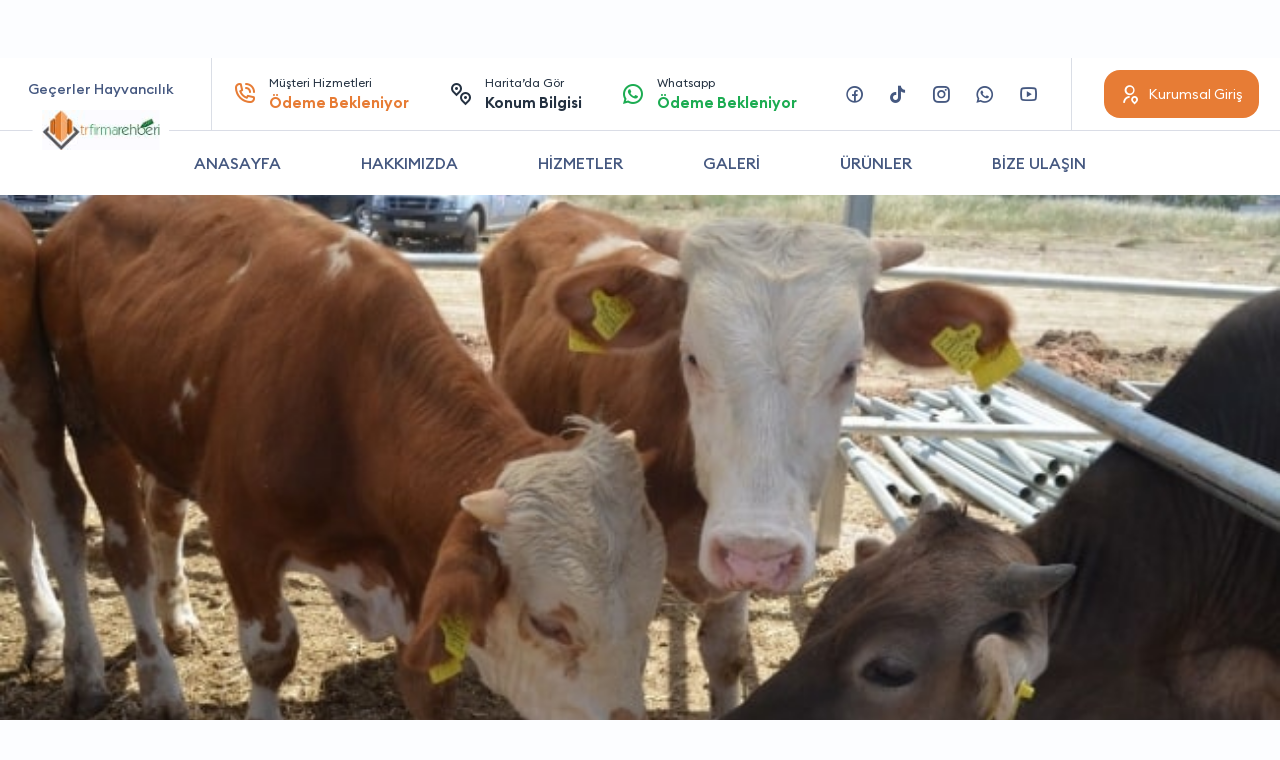

--- FILE ---
content_type: text/html; charset=UTF-8
request_url: https://trfirmarehberi.com/firma/gecerler-hayvancilik
body_size: 11446
content:

	    <pre>
	        
	        	    </pre>


<!DOCTYPE html>
<html lang="tr" itemscope="" itemtype="https://schema.org/Organization">
<head>
	<meta name="google" content="notranslate"/>
	<meta http-equiv="Content-Type" content="text/html; charset=utf-8"/>
	<title>Geçerler Hayvancılık Akdeniz büyükbaş hayvan satış işleri</title>
	<meta name="viewport" content="width=device-width, initial-scale=1, minimum-scale=1.0, maximum-scale=1.0, user-scalable=no"/>
	<link rel="stylesheet" href="https://stackpath.bootstrapcdn.com/bootstrap/4.1.3/css/bootstrap.min.css"/>
	<link rel="stylesheet" href="https://trfirmarehberi.com/wp-content/themes/trfirma-tema/icon/style.css?v=1.18"/>
	<link rel="stylesheet" href="https://trfirmarehberi.com/wp-content/themes/trfirma-tema/Css/owl.carousel.min.css"/>
	<link rel="stylesheet" href="https://cdn.jsdelivr.net/npm/@fancyapps/ui/dist/fancybox.css"/>
	<link rel="stylesheet" href="https://trfirmarehberi.com/wp-content/themes/trfirma-tema/Css/firma-style.css?v=1.5"/>
    <link rel="stylesheet" href="https://use.fontawesome.com/releases/v5.2.0/css/all.css" integrity="sha384-hWVjflwFxL6sNzntih27bfxkr27PmbbK/iSvJ+a4+0owXq79v+lsFkW54bOGbiDQ" crossorigin="anonymous">
    
	<style>
		:root {
			--primary: #E77C35;
		}
		
		.modal a.close-modal {
			top:5px!important;
			right:5px!important;
		}
	</style>
	
	<script src="https://cdnjs.cloudflare.com/ajax/libs/jquery/3.0.0/jquery.min.js"></script>
	
	<!-- jQuery Modal -->
	<script src="https://cdnjs.cloudflare.com/ajax/libs/jquery-modal/0.9.1/jquery.modal.min.js"></script>
	<link rel="stylesheet" href="https://cdnjs.cloudflare.com/ajax/libs/jquery-modal/0.9.1/jquery.modal.min.css"/>
	
	<style>
		#company .services > ul li div > p b a i:last-child {
			opacity: 100%!important;
		}
		
		#company .services > ul li div > p b a {
			background-color: #1CAC52;
		}
		
		.logoyazi {
			margin-bottom: -3em;
			margin-left:-15px
		}
	    	</style>
	
<!-- Rank Math PRO tarafından Arama Motoru Optimizasyonu - https://rankmath.com/ -->
<meta name="description" content="Akdeniz büyükbaş hayvan satış işleri, küçükbaş hayvan satışı, adaklık satışı, kurbanlık satışı, canlı hayvan üretim işleri yapmaktayız. Sağlıklı hayvan yetiştir"/>
<meta name="robots" content="follow, index, max-snippet:-1, max-video-preview:-1, max-image-preview:large"/>
<link rel="canonical" href="https://trfirmarehberi.com/firma/gecerler-hayvancilik" />
<meta property="og:locale" content="tr_TR" />
<meta property="og:type" content="article" />
<meta property="og:title" content="Geçerler Hayvancılık Akdeniz büyükbaş hayvan satış işleri" />
<meta property="og:description" content="Akdeniz büyükbaş hayvan satış işleri, küçükbaş hayvan satışı, adaklık satışı, kurbanlık satışı, canlı hayvan üretim işleri yapmaktayız. Sağlıklı hayvan yetiştir" />
<meta property="og:url" content="https://trfirmarehberi.com/firma/gecerler-hayvancilik" />
<meta property="og:site_name" content="TR Firma Rehberi" />
<meta name="twitter:card" content="summary_large_image" />
<meta name="twitter:title" content="Geçerler Hayvancılık Akdeniz büyükbaş hayvan satış işleri" />
<meta name="twitter:description" content="Akdeniz büyükbaş hayvan satış işleri, küçükbaş hayvan satışı, adaklık satışı, kurbanlık satışı, canlı hayvan üretim işleri yapmaktayız. Sağlıklı hayvan yetiştir" />
<!-- /Rank Math WordPress SEO eklentisi -->

<link rel="alternate" title="oEmbed (JSON)" type="application/json+oembed" href="https://trfirmarehberi.com/wp-json/oembed/1.0/embed?url=https%3A%2F%2Ftrfirmarehberi.com%2Ffirma%2Fgecerler-hayvancilik" />
<link rel="alternate" title="oEmbed (XML)" type="text/xml+oembed" href="https://trfirmarehberi.com/wp-json/oembed/1.0/embed?url=https%3A%2F%2Ftrfirmarehberi.com%2Ffirma%2Fgecerler-hayvancilik&#038;format=xml" />
<style id='wp-img-auto-sizes-contain-inline-css' type='text/css'>
img:is([sizes=auto i],[sizes^="auto," i]){contain-intrinsic-size:3000px 1500px}
/*# sourceURL=wp-img-auto-sizes-contain-inline-css */
</style>
<style id='wp-emoji-styles-inline-css' type='text/css'>

	img.wp-smiley, img.emoji {
		display: inline !important;
		border: none !important;
		box-shadow: none !important;
		height: 1em !important;
		width: 1em !important;
		margin: 0 0.07em !important;
		vertical-align: -0.1em !important;
		background: none !important;
		padding: 0 !important;
	}
/*# sourceURL=wp-emoji-styles-inline-css */
</style>
<link rel='stylesheet' id='wp-block-library-css' href='https://trfirmarehberi.com/wp-includes/css/dist/block-library/style.min.css?ver=6.9' type='text/css' media='all' />
<style id='global-styles-inline-css' type='text/css'>
:root{--wp--preset--aspect-ratio--square: 1;--wp--preset--aspect-ratio--4-3: 4/3;--wp--preset--aspect-ratio--3-4: 3/4;--wp--preset--aspect-ratio--3-2: 3/2;--wp--preset--aspect-ratio--2-3: 2/3;--wp--preset--aspect-ratio--16-9: 16/9;--wp--preset--aspect-ratio--9-16: 9/16;--wp--preset--color--black: #000000;--wp--preset--color--cyan-bluish-gray: #abb8c3;--wp--preset--color--white: #ffffff;--wp--preset--color--pale-pink: #f78da7;--wp--preset--color--vivid-red: #cf2e2e;--wp--preset--color--luminous-vivid-orange: #ff6900;--wp--preset--color--luminous-vivid-amber: #fcb900;--wp--preset--color--light-green-cyan: #7bdcb5;--wp--preset--color--vivid-green-cyan: #00d084;--wp--preset--color--pale-cyan-blue: #8ed1fc;--wp--preset--color--vivid-cyan-blue: #0693e3;--wp--preset--color--vivid-purple: #9b51e0;--wp--preset--gradient--vivid-cyan-blue-to-vivid-purple: linear-gradient(135deg,rgb(6,147,227) 0%,rgb(155,81,224) 100%);--wp--preset--gradient--light-green-cyan-to-vivid-green-cyan: linear-gradient(135deg,rgb(122,220,180) 0%,rgb(0,208,130) 100%);--wp--preset--gradient--luminous-vivid-amber-to-luminous-vivid-orange: linear-gradient(135deg,rgb(252,185,0) 0%,rgb(255,105,0) 100%);--wp--preset--gradient--luminous-vivid-orange-to-vivid-red: linear-gradient(135deg,rgb(255,105,0) 0%,rgb(207,46,46) 100%);--wp--preset--gradient--very-light-gray-to-cyan-bluish-gray: linear-gradient(135deg,rgb(238,238,238) 0%,rgb(169,184,195) 100%);--wp--preset--gradient--cool-to-warm-spectrum: linear-gradient(135deg,rgb(74,234,220) 0%,rgb(151,120,209) 20%,rgb(207,42,186) 40%,rgb(238,44,130) 60%,rgb(251,105,98) 80%,rgb(254,248,76) 100%);--wp--preset--gradient--blush-light-purple: linear-gradient(135deg,rgb(255,206,236) 0%,rgb(152,150,240) 100%);--wp--preset--gradient--blush-bordeaux: linear-gradient(135deg,rgb(254,205,165) 0%,rgb(254,45,45) 50%,rgb(107,0,62) 100%);--wp--preset--gradient--luminous-dusk: linear-gradient(135deg,rgb(255,203,112) 0%,rgb(199,81,192) 50%,rgb(65,88,208) 100%);--wp--preset--gradient--pale-ocean: linear-gradient(135deg,rgb(255,245,203) 0%,rgb(182,227,212) 50%,rgb(51,167,181) 100%);--wp--preset--gradient--electric-grass: linear-gradient(135deg,rgb(202,248,128) 0%,rgb(113,206,126) 100%);--wp--preset--gradient--midnight: linear-gradient(135deg,rgb(2,3,129) 0%,rgb(40,116,252) 100%);--wp--preset--font-size--small: 13px;--wp--preset--font-size--medium: 20px;--wp--preset--font-size--large: 36px;--wp--preset--font-size--x-large: 42px;--wp--preset--spacing--20: 0.44rem;--wp--preset--spacing--30: 0.67rem;--wp--preset--spacing--40: 1rem;--wp--preset--spacing--50: 1.5rem;--wp--preset--spacing--60: 2.25rem;--wp--preset--spacing--70: 3.38rem;--wp--preset--spacing--80: 5.06rem;--wp--preset--shadow--natural: 6px 6px 9px rgba(0, 0, 0, 0.2);--wp--preset--shadow--deep: 12px 12px 50px rgba(0, 0, 0, 0.4);--wp--preset--shadow--sharp: 6px 6px 0px rgba(0, 0, 0, 0.2);--wp--preset--shadow--outlined: 6px 6px 0px -3px rgb(255, 255, 255), 6px 6px rgb(0, 0, 0);--wp--preset--shadow--crisp: 6px 6px 0px rgb(0, 0, 0);}:where(.is-layout-flex){gap: 0.5em;}:where(.is-layout-grid){gap: 0.5em;}body .is-layout-flex{display: flex;}.is-layout-flex{flex-wrap: wrap;align-items: center;}.is-layout-flex > :is(*, div){margin: 0;}body .is-layout-grid{display: grid;}.is-layout-grid > :is(*, div){margin: 0;}:where(.wp-block-columns.is-layout-flex){gap: 2em;}:where(.wp-block-columns.is-layout-grid){gap: 2em;}:where(.wp-block-post-template.is-layout-flex){gap: 1.25em;}:where(.wp-block-post-template.is-layout-grid){gap: 1.25em;}.has-black-color{color: var(--wp--preset--color--black) !important;}.has-cyan-bluish-gray-color{color: var(--wp--preset--color--cyan-bluish-gray) !important;}.has-white-color{color: var(--wp--preset--color--white) !important;}.has-pale-pink-color{color: var(--wp--preset--color--pale-pink) !important;}.has-vivid-red-color{color: var(--wp--preset--color--vivid-red) !important;}.has-luminous-vivid-orange-color{color: var(--wp--preset--color--luminous-vivid-orange) !important;}.has-luminous-vivid-amber-color{color: var(--wp--preset--color--luminous-vivid-amber) !important;}.has-light-green-cyan-color{color: var(--wp--preset--color--light-green-cyan) !important;}.has-vivid-green-cyan-color{color: var(--wp--preset--color--vivid-green-cyan) !important;}.has-pale-cyan-blue-color{color: var(--wp--preset--color--pale-cyan-blue) !important;}.has-vivid-cyan-blue-color{color: var(--wp--preset--color--vivid-cyan-blue) !important;}.has-vivid-purple-color{color: var(--wp--preset--color--vivid-purple) !important;}.has-black-background-color{background-color: var(--wp--preset--color--black) !important;}.has-cyan-bluish-gray-background-color{background-color: var(--wp--preset--color--cyan-bluish-gray) !important;}.has-white-background-color{background-color: var(--wp--preset--color--white) !important;}.has-pale-pink-background-color{background-color: var(--wp--preset--color--pale-pink) !important;}.has-vivid-red-background-color{background-color: var(--wp--preset--color--vivid-red) !important;}.has-luminous-vivid-orange-background-color{background-color: var(--wp--preset--color--luminous-vivid-orange) !important;}.has-luminous-vivid-amber-background-color{background-color: var(--wp--preset--color--luminous-vivid-amber) !important;}.has-light-green-cyan-background-color{background-color: var(--wp--preset--color--light-green-cyan) !important;}.has-vivid-green-cyan-background-color{background-color: var(--wp--preset--color--vivid-green-cyan) !important;}.has-pale-cyan-blue-background-color{background-color: var(--wp--preset--color--pale-cyan-blue) !important;}.has-vivid-cyan-blue-background-color{background-color: var(--wp--preset--color--vivid-cyan-blue) !important;}.has-vivid-purple-background-color{background-color: var(--wp--preset--color--vivid-purple) !important;}.has-black-border-color{border-color: var(--wp--preset--color--black) !important;}.has-cyan-bluish-gray-border-color{border-color: var(--wp--preset--color--cyan-bluish-gray) !important;}.has-white-border-color{border-color: var(--wp--preset--color--white) !important;}.has-pale-pink-border-color{border-color: var(--wp--preset--color--pale-pink) !important;}.has-vivid-red-border-color{border-color: var(--wp--preset--color--vivid-red) !important;}.has-luminous-vivid-orange-border-color{border-color: var(--wp--preset--color--luminous-vivid-orange) !important;}.has-luminous-vivid-amber-border-color{border-color: var(--wp--preset--color--luminous-vivid-amber) !important;}.has-light-green-cyan-border-color{border-color: var(--wp--preset--color--light-green-cyan) !important;}.has-vivid-green-cyan-border-color{border-color: var(--wp--preset--color--vivid-green-cyan) !important;}.has-pale-cyan-blue-border-color{border-color: var(--wp--preset--color--pale-cyan-blue) !important;}.has-vivid-cyan-blue-border-color{border-color: var(--wp--preset--color--vivid-cyan-blue) !important;}.has-vivid-purple-border-color{border-color: var(--wp--preset--color--vivid-purple) !important;}.has-vivid-cyan-blue-to-vivid-purple-gradient-background{background: var(--wp--preset--gradient--vivid-cyan-blue-to-vivid-purple) !important;}.has-light-green-cyan-to-vivid-green-cyan-gradient-background{background: var(--wp--preset--gradient--light-green-cyan-to-vivid-green-cyan) !important;}.has-luminous-vivid-amber-to-luminous-vivid-orange-gradient-background{background: var(--wp--preset--gradient--luminous-vivid-amber-to-luminous-vivid-orange) !important;}.has-luminous-vivid-orange-to-vivid-red-gradient-background{background: var(--wp--preset--gradient--luminous-vivid-orange-to-vivid-red) !important;}.has-very-light-gray-to-cyan-bluish-gray-gradient-background{background: var(--wp--preset--gradient--very-light-gray-to-cyan-bluish-gray) !important;}.has-cool-to-warm-spectrum-gradient-background{background: var(--wp--preset--gradient--cool-to-warm-spectrum) !important;}.has-blush-light-purple-gradient-background{background: var(--wp--preset--gradient--blush-light-purple) !important;}.has-blush-bordeaux-gradient-background{background: var(--wp--preset--gradient--blush-bordeaux) !important;}.has-luminous-dusk-gradient-background{background: var(--wp--preset--gradient--luminous-dusk) !important;}.has-pale-ocean-gradient-background{background: var(--wp--preset--gradient--pale-ocean) !important;}.has-electric-grass-gradient-background{background: var(--wp--preset--gradient--electric-grass) !important;}.has-midnight-gradient-background{background: var(--wp--preset--gradient--midnight) !important;}.has-small-font-size{font-size: var(--wp--preset--font-size--small) !important;}.has-medium-font-size{font-size: var(--wp--preset--font-size--medium) !important;}.has-large-font-size{font-size: var(--wp--preset--font-size--large) !important;}.has-x-large-font-size{font-size: var(--wp--preset--font-size--x-large) !important;}
/*# sourceURL=global-styles-inline-css */
</style>

<style id='classic-theme-styles-inline-css' type='text/css'>
/*! This file is auto-generated */
.wp-block-button__link{color:#fff;background-color:#32373c;border-radius:9999px;box-shadow:none;text-decoration:none;padding:calc(.667em + 2px) calc(1.333em + 2px);font-size:1.125em}.wp-block-file__button{background:#32373c;color:#fff;text-decoration:none}
/*# sourceURL=/wp-includes/css/classic-themes.min.css */
</style>
<link rel="https://api.w.org/" href="https://trfirmarehberi.com/wp-json/" /><link rel="alternate" title="JSON" type="application/json" href="https://trfirmarehberi.com/wp-json/wp/v2/firmalar/205640" /><link rel="EditURI" type="application/rsd+xml" title="RSD" href="https://trfirmarehberi.com/xmlrpc.php?rsd" />
<meta name="generator" content="WordPress 6.9" />
<link rel='shortlink' href='https://trfirmarehberi.com/?p=205640' />
<script type="text/javascript" id="google_gtagjs" src="https://www.googletagmanager.com/gtag/js?id=UA-198237810-1" async="async"></script>
<script type="text/javascript" id="google_gtagjs-inline">
/* <![CDATA[ */
window.dataLayer = window.dataLayer || [];function gtag(){dataLayer.push(arguments);}gtag('js', new Date());gtag('config', 'UA-198237810-1', {} );
/* ]]> */
</script>
</head>
<body>
<div id="header">
	<div>
		<div class="container">
            <div class="row align-items-center">
                        <div class="logo">
                        <div>
                            <a href="https://trfirmarehberi.com/firma/gecerler-hayvancilik"><span><strong>Geçerler Hayvancılık</strong></span></a>
                            <img src="https://trfirmarehberi.com/wp-content/uploads/2022/03/detailLogo.jpg" alt="detail">
                        </div>
                        </div>                
				<div class="col-xl left">
					<ul>
						<li>
							<a
                                    onclick="tiklaAra('musteri_hizmetleri_telefon'); return false;"
                                    href="tel:Ödeme Bekleniyor" class="primary">
								<i class="icon-phone-call-outline"></i>
								Müşteri Hizmetleri
								<strong>Ödeme Bekleniyor</strong>
							</a>
						</li>
						<li>
							<a rel="nofollow" href="https://maps.google.com/maps?z=12&t=m&q=loc:36.7997 ,34.6263 ">
								<i class="icon-pin-distance-line"></i>
								Harita’da Gör
								<strong>Konum Bilgisi</strong>
							</a>
						</li>
						<li>
							<a
                                    onclick="whatsapp(); return false;"
                                    rel="nofollow" href="https://wa.me/9Ödeme Bekleniyor?text=Merhaba Trfirmarehberi.com üzerinden yazıyorum" class="green">
								<i class="icon-whatsapp-line"></i>
								Whatsapp
								<strong>
									Ödeme Bekleniyor								</strong>
							</a>
						</li>
					</ul>
				</div>
				<div class="col-auto right">
					<ul>
						<li>
							<a rel="nofollow" href="https://www.facebook.com/Ödeme Bekleniyor" class="icon-facebook-circle-line"></a>
						</li>

						<li>
							<a rel="nofollow" href="https://www.tiktok.com/Ödeme Bekleniyor" class="icon-tiktok"></a>
						</li>
						<li>
							<a rel="nofollow" href="https://www.instagram.com/Ödeme Bekleniyor" class="icon-instagram-line"></a>
						</li>
						<li>
							<a onclick="whatsapp(); return false;" rel="nofollow" href="https://wa.me/9Ödeme Bekleniyor?text=Merhaba Trfirmarehberi.com üzerinden yazıyorum" class="icon-whatsapp-line"></a>
						</li>
						<li>
							<a rel="nofollow" href="https://www.youtube.com/" class="icon-youtube-line"></a>
						</li>
					</ul>
					<ol>
						<li>
							<a href="https://trfirmarehberi.com/kurumsal/giris" class="btn"><span><i class="icon-user-location-line"></i><span>Kurumsal Giriş</span></span></a>
						</li>
						<li class="mobile">
							<a href="https://trfirmarehberi.com/kurumsal/giris" class="btn btn-gray"><span><i class="icon-menu-3-line"></i></span></a>
						</li>
					</ol>
				</div>
			</div>
		</div>
	</div>
	<ul class="container">
		<li><a href="#">ANASAYFA</a></li>
		<li><a href="#" data-scrollTo="#company .detail">HAKKIMIZDA</a></li>
		<li><a href="#" data-scrollTo="#company .services">HİZMETLER</a></li>
		<li><a href="#" data-scrollTo="#company .gallerys">GALERİ</a></li>
		<li><a href="#" data-scrollTo="#company .products">ÜRÜNLER</a></li>
		<li><a href="#" data-scrollTo="#company .contactForm">BİZE ULAŞIN</a></li>
	</ul>
</div>
<div id="company">			<img src="https://trfirmarehberi.com/wp-content/uploads/2021/08/yetistiricilerimizin-buyukbas-hayvanlarini-belirtilen-tarihlerde-asilatmalari-onemle-duyurulur-min.jpg" alt="companyDetailTop">	<ul class="contact">
		<li>
			<a
                    onclick="tiklaAra('musteri_hizmetleri_telefon'); return false;"
                    href="tel:Ödeme Bekleniyor" class="primary">
            <span>
              <i class="icon-phone-call-outline"></i>
              Müşteri Hizmetleri
              <strong>Ödeme Bekleniyor</strong>
            </span>
			</a>
		</li>
		<li>
			<a rel="nofollow" href="https://maps.google.com/maps?z=12&t=m&q=loc:36.7997 ,34.6263 ">
            <span>
              <i class="icon-pin-distance-line"></i>
              Harita’da Gör
              <strong>Konum Bilgisi</strong>
            </span>
			</a>
		</li>
		<li>
			<a onclick="whatsapp(); return false;" rel="nofollow" href="https://wa.me/9Ödeme Bekleniyor?text=Merhaba Trfirmarehberi.com üzerinden yazıyorum" class="green">
            <span>
              <i class="icon-whatsapp-line"></i>
              Whatsapp
              <strong>	                                Ödeme Bekleniyor</strong>
            </span>
			</a>
		</li>
	</ul>
	
	<style>
		.hakkimizdaaciklama {
			text-transform: lowercase;
			
		}
		.hakkimizdaaciklama ul {
			margin-top: 1em;
			margin-bottom: 1em;
			text-transform: lowercase;
			
		}
		.hakkimizdaaciklama li {
			list-style-type: square!important;
			font-weight: normal!important;
			margin-left: 1em;
			text-transform: lowercase;
			
		}
		.hakkimizdaaciklama strong {
			font-weight: normal!important;
			text-transform: capitalize;
		}
	</style>
	<div class="container">
		<div class="detail">					<img src="https://trfirmarehberi.com/wp-content/uploads/2021/08/buyukbas-hayvan-dusu-af65ddd338243d44d60a-min.jpg" alt="Geçerler Hayvancılık">			<div>
				<div class="headContent2">
					<strong>HAKKIMIZDA</strong>
					<h1>Geçerler Hayvancılık</h1>
				</div>
				<div class="hakkimizdaaciklama">Akdeniz büyükbaş hayvan satış işleri, küçükbaş hayvan satışı, adaklık satışı, kurbanlık satışı, canlı hayvan üretim işleri yapmaktayız. Sağlıklı hayvan yetiştiriciliğine önem veren işletmemiz, hayvancılık sektöründe daima sağlıklı hayvan çeşitlerini üretmektedir. Uzun yıllardan beri hayvancılık alanında yer alan işletmemiz ihtiyaç duyduğunuz hayvan çeşitlerini güvenli bir şekilde temin etmenizi sağlamaktadır. Hayvancılık alanında güvenilir faaliyetleri ile bilinen işletmemiz hayvancılık alanında faaliyetlerini sürdürmekte olan kişilere gerek küçükbaş gerekse büyükbaş canlı hayvan alım satımı konusunda destek olmaktadır. Et ve süt ürünleri ihtiyacınız karşılayan hayvan çeşitlerini işletmemiz bünyesinde son derece makul fiyatlarla bulabilirsiniz. İşletmemiz mersin Akdeniz bölgesinde yer almaktadır.                     



                </div>
                 <p class="mb-3 mt-3">
	     Geçerler Hayvancılık, 09:00 - 18:00 saatleri arasında hizmet vermektedir.
</p>

<p class="mb-3">
    Geçerler Hayvancılık Mersin ilinde, Akdeniz ilçesinde,  adresinde hizmet vermektedir.
</p>
<p>
Akdeniz Kanatlı hayvan yetiştiriciliği,Akdeniz Küçükbaş hayvancılık,Akdeniz Süt üretimi,Akdeniz Kanatlı hayvan yetiştiriciliği,Akdeniz Süt üretimi,Akdeniz Süt üretimi gibi hizmetleri sunmaktadır.

</p>

			</div>
		</div>				<div class="notice">
				<div class="headContent2 tcenter">
					<strong>KAMPANYALAR VE DUYURULAR</strong>
					<h2>Geçerler Hayvancılık Firması</h2>
					<p>Firmamızın size özel kampanya ve duyurularını buradan takip edebilirsiniz.</p>
				</div>
				<div>
					<div class="owl-carousel">                        <div class="item">
                            <div class="headContent2">
                                <strong>KAMPANYA</strong>
                                <h4>Hizmet ve Ürünlerimizde %10 İndirim</h4>
                                <p>Firmaya sitemizden giden müşterilere %10 ve üzeri indirim uygulanmaktadır.</p>

                            </div>
                            <a href="#" class="icon-arrow-right-s-line"></a>
                        </div>                        
					</div>
				</div>
				</div>				<div class="services">
				<div class="top row align-items-end">
					<div class="col-md col-12">
						<div class="headContent2">
							<strong>HİZMETLERİMİZ</strong>
							<h2>Geçerler Hayvancılık</h2>
							<p>Firmamızın hizmetlerini, yaptığı işleri ve referanslarını bu alanda görebilirsiniz.</p>
						</div>
					</div>
					<div class="col-md-auto col-12">
						<ul>
							<li>
								<a onclick="whatsapp(); return false;" rel="nofollow" href="https://wa.me/9Ödeme Bekleniyor?text=Merhaba Trfirmarehberi.com üzerinden yazıyorum" class="green">
                    <span>
                      <i class="icon-whatsapp-fill"></i>
                      Whatsapp ile Yazın!
                    </span>
								</a>
							</li>
							<li>
								<a href="tel:Ödeme Bekleniyor">
                    <span>
                      <i class="icon-phone-call-outline"></i>
                      <span>Tıkla Ara</span>
                      <strong>Ödeme Bekleniyor</strong>
                    </span>
								</a>
							</li>
						</ul>
					</div>
				</div>
				<ul class="owl-carousel">								<li class="item">
								<div>
									<a href="https://trfirmarehberi.com/wp-content/uploads/2021/08/dogubayazit-mus-buyuk-bas-hayvan-vurgunu-son-dakika-04-min.jpg" data-fancybox="gallerys">
										<img src="https://trfirmarehberi.com/wp-content/uploads/2021/08/dogubayazit-mus-buyuk-bas-hayvan-vurgunu-son-dakika-04-min.jpg" alt="companyProduct">
									</a>
									<strong><a href="#"></a></strong>
									<p>
										<span><span></span></span>
										<b>
											<a onclick="whatsapp(); return false;" rel="nofollow" href="https://wa.me/9Ödeme Bekleniyor?text=Merhaba Trfirmarehberi.com üzerinden yazıyorum">
												
												<i class="icon-whatsapp-fill"></i>
											</a>
										
										</b>
									</p>
								</div>
								</li>				
				</ul>
				</div>	</div>			<div class="products">
				<div class="container">
					<div class="headContent2 tcenter">
						<strong>ÜRÜNLERİMİZ</strong>
						<h3>Geçerler Hayvancılık</h3>
					</div>
					<ul class="owl-carousel">									<li class="item">
									<div>
										<a href="https://trfirmarehberi.com/wp-content/uploads/2022/07/adak-kurban-min-2.jpg" data-fancybox="gallerys">
											<img src="https://trfirmarehberi.com/wp-content/uploads/2022/07/adak-kurban-min-2.jpg" alt="companyProducts">										</a>
										<p>
											<strong><a href="#"></a></strong>
											<span>												                  </span>
										</p>
										
										<a href="#ex1" rel="modal:open" class="btn"><span><i class="icon-shopping-cart-line"></i>Sipariş Ver</span></a>
									</div>
									</li>					</ul>
				</div>
			</div>
			<div id="ex1" class="modal">
        <p id="hepsiniDoldur" style="display: none; text-align: center">Lütfen tüm alanları doldurun</p>

		<form action="" method="post" id="siparisVer">
			<div class="form-group">
				<label class="form-label">Ad *</label>
				<input type="text" class="form-control" name="ad" id="ad" required="">
			</div>
			
			<div class="form-group">
				<label class="form-label">Soyad *</label>
				<input type="text" class="form-control" name="soyad" id="soyad" required="">
			</div>
			
			<div class="form-group">
				<label class="form-label">Telefon *</label>
				<input type="text" class="form-control" name="ceptelefonu" id="ceptelefonu" required="">
			</div>
			
			<div class="form-group">
				<label class="form-label">Ürün *</label>
				<input type="text" class="form-control" name="urunhizmet" id="urunhizmet" required="">
			</div>
			
			<div class="form-group">
				<label class="form-label">Mesaj *</label>
				<textarea class="form-control" name="siparisvermesajiniz" rows="5"></textarea>
			</div>
            <input type="hidden" name="siparisvermailto" value="">
            <input type="hidden" name="post_id" value="205640">
            <input type="hidden" id="urun_id" name="urun_id" value="">
            
			<input id="siparisverbuton" class="form-control" type="submit" value="GÖNDER">
			
			<input type="hidden" id="submit_post" name="submit_post" value="c97bf4b696" /><input type="hidden" name="_wp_http_referer" value="/firma/gecerler-hayvancilik" />		</form>
		
		<span style="color: #aa0000; display: none" id="alinansiparis">Siparişiniz alınmıştır. Sizinle en kısa sürede iletişime geçeceğiz.</span>
	
	</div>

    <script>
        $("#siparisverbuton").click(function (event) {
            event.preventDefault();

            var ad = $('[name="ad"]').val();
            var soyad = $('[name="soyad"]').val();
            var ceptelefonu = $('[name="ceptelefonu"]').val();

            if (ad === "" || soyad === "" || ceptelefonu === "") {
                $("#hepsiniDoldur").show();
            } else {
                $("#hepsiniDoldur").hide();
                var form = $('#siparisVer')[0];
                var data = new FormData(form);
                $.ajax({
                    type: "POST",
                    enctype: 'multipart/form-data',
                    url: "https://trfirmarehberi.com/api/siparis-mail.php",
                    data: data,
                    processData: false,
                    contentType: false,
                    cache: false,
                    timeout: 800000,
                    success: function (data) {
                        $("#alinansiparis").show();
                        $("#siparisVer").hide();

                    },
                    error: function (e) {

                    }
                });
            }

        });
    </script>			
			<div class="gallerys">
			<div class="container">
				<div class="headContent2 tcenter">
					<strong>RESİM GALERİSİ</strong>
					<h3>Geçerler Hayvancılık</h3>
				</div>
				<div class="owl-carousel">							<div class="item">
							<a href="https://trfirmarehberi.com/wp-content/uploads/2022/07/buyukbas-kurban-fiyatlari-min-1.jpeg" data-fancybox="gallerys">
								<img src="https://trfirmarehberi.com/wp-content/uploads/2022/07/buyukbas-kurban-fiyatlari-min-1.jpeg" alt="gallery">
							</a>
							</div>				</div>
			</div>
			</div>			<div class="comments container">
			<div class="headContent2">
				<strong>MÜŞTERİ YORUMLARI</strong>
				<h3>Geçerler Hayvancılık</h3>
				<p>Firmamızı tercih eden müşterilerimizin yorumları</p>
			</div>
			<div class="owl-carousel">
                            <div class="item">
                                <div>
                                    <img src="https://trfirmarehberi.com/wp-content/themes/trfirma-tema/avatar.jpg" alt="user">
                                    <p>Çok kaliteli bir firma. Memnun kaldım.</p>
                                    <div>
                                        <strong>Murat Çiftçi</strong>
                                        <span>Müşteri</span>
                                        <ul>1puan<br>
                                                    <li class="icon-star-fill"></li>
													
													
                                                    <li class="icon-star-fill"></li>
													
													
                                                    <li class="icon-star-fill"></li>
													
													
                                                    <li class="icon-star-fill"></li>
													
													
                                                    <li class="icon-star-fill"></li>
													
													                                        </ul>
                                    </div>
                                </div>
                            </div>
                            
                
                            <div class="item">
                                <div>
                                    <img src="https://trfirmarehberi.com/wp-content/themes/trfirma-tema/avatar.jpg" alt="user">
                                    <p>Çok kaliteli bir firma. Memnun kaldım.</p>
                                    <div>
                                        <strong>Murat Çiftçi</strong>
                                        <span>Müşteri</span>
                                        <ul>1puan<br>
                                                    <li class="icon-star-fill"></li>
													
													
                                                    <li class="icon-star-fill"></li>
													
													
                                                    <li class="icon-star-fill"></li>
													
													
                                                    <li class="icon-star-fill"></li>
													
													
                                                    <li class="icon-star-fill"></li>
													
													                                        </ul>
                                    </div>
                                </div>
                            </div>
                            
                
                            <div class="item">
                                <div>
                                    <img src="https://trfirmarehberi.com/wp-content/themes/trfirma-tema/avatar.jpg" alt="user">
                                    <p>Çok kaliteli bir firma. Memnun kaldım.</p>
                                    <div>
                                        <strong>Murat Çiftçi</strong>
                                        <span>Müşteri</span>
                                        <ul>1puan<br>
                                                    <li class="icon-star-fill"></li>
													
													
                                                    <li class="icon-star-fill"></li>
													
													
                                                    <li class="icon-star-fill"></li>
													
													
                                                    <li class="icon-star-fill"></li>
													
													
                                                    <li class="icon-star-fill"></li>
													
													                                        </ul>
                                    </div>
                                </div>
                            </div>
                            
                
                            <div class="item">
                                <div>
                                    <img src="https://trfirmarehberi.com/wp-content/themes/trfirma-tema/avatar.jpg" alt="user">
                                    <p>Çok kaliteli bir firma. Memnun kaldım.</p>
                                    <div>
                                        <strong>Murat Çiftçi</strong>
                                        <span>Müşteri</span>
                                        <ul>1puan<br>
                                                    <li class="icon-star-fill"></li>
													
													
                                                    <li class="icon-star-fill"></li>
													
													
                                                    <li class="icon-star-fill"></li>
													
													
                                                    <li class="icon-star-fill"></li>
													
													
                                                    <li class="icon-star-fill"></li>
													
													                                        </ul>
                                    </div>
                                </div>
                            </div>
                            
                
                            <div class="item">
                                <div>
                                    <img src="https://trfirmarehberi.com/wp-content/themes/trfirma-tema/avatar.jpg" alt="user">
                                    <p>Çok kaliteli bir firma. Memnun kaldım.</p>
                                    <div>
                                        <strong>Murat Çiftçi</strong>
                                        <span>Müşteri</span>
                                        <ul>1puan<br>
                                                    <li class="icon-star-fill"></li>
													
													
                                                    <li class="icon-star-fill"></li>
													
													
                                                    <li class="icon-star-fill"></li>
													
													
                                                    <li class="icon-star-fill"></li>
													
													
                                                    <li class="icon-star-fill"></li>
													
													                                        </ul>
                                    </div>
                                </div>
                            </div>
                            
                
                            <div class="item">
                                <div>
                                    <img src="https://trfirmarehberi.com/wp-content/themes/trfirma-tema/avatar.jpg" alt="user">
                                    <p>Çok kaliteli bir firma. Memnun kaldım.</p>
                                    <div>
                                        <strong>Murat Çiftçi</strong>
                                        <span>Müşteri</span>
                                        <ul>1puan<br>
                                                    <li class="icon-star-fill"></li>
													
													
                                                    <li class="icon-star-fill"></li>
													
													
                                                    <li class="icon-star-fill"></li>
													
													
                                                    <li class="icon-star-fill"></li>
													
													
                                                    <li class="icon-star-fill"></li>
													
													                                        </ul>
                                    </div>
                                </div>
                            </div>
                            
                
                            <div class="item">
                                <div>
                                    <img src="https://trfirmarehberi.com/wp-content/themes/trfirma-tema/avatar.jpg" alt="user">
                                    <p>Çok kaliteli bir firma. Memnun kaldım.</p>
                                    <div>
                                        <strong>Murat Çiftçi</strong>
                                        <span>Müşteri</span>
                                        <ul>1puan<br>
                                                    <li class="icon-star-fill"></li>
													
													
                                                    <li class="icon-star-fill"></li>
													
													
                                                    <li class="icon-star-fill"></li>
													
													
                                                    <li class="icon-star-fill"></li>
													
													
                                                    <li class="icon-star-fill"></li>
													
													                                        </ul>
                                    </div>
                                </div>
                            </div>
                            
                
                            <div class="item">
                                <div>
                                    <img src="https://trfirmarehberi.com/wp-content/themes/trfirma-tema/avatar.jpg" alt="user">
                                    <p>Çok kaliteli bir firma. Memnun kaldım.</p>
                                    <div>
                                        <strong>Murat Çiftçi</strong>
                                        <span>Müşteri</span>
                                        <ul>1puan<br>
                                                    <li class="icon-star-fill"></li>
													
													
                                                    <li class="icon-star-fill"></li>
													
													
                                                    <li class="icon-star-fill"></li>
													
													
                                                    <li class="icon-star-fill"></li>
													
													
                                                    <li class="icon-star-fill"></li>
													
													                                        </ul>
                                    </div>
                                </div>
                            </div>
                            
                			</div>
			</div>

    <div class="share container">
        <div class="headContent2 tcenter">
            <strong>Sosyal Medya</strong>
            <h3>Bizi sosyal medyada paylaşın.</h3>
        </div>
        <ul>
            <li>
                <a target="_blank" href="https://www.facebook.com/sharer/sharer.php?u=https://trfirmarehberi.com/firma/gecerler-hayvancilik"><i class="icon-facebook-circle-line"></i></a>
            </li>
            <li>
                <a target="_blank" class="twitter" href="https://twitter.com/intent/tweet?text=https://trfirmarehberi.com/firma/gecerler-hayvancilik"><i class="icon-twitter-line"></i></a>
            </li>
            <li>
                <a target="_blank" class="whatsapp" href="whatsapp://send?text=https://trfirmarehberi.com/firma/gecerler-hayvancilik&t=Geçerler Hayvancılık" data-action="share/whatsapp/share""><i class="icon-whatsapp-line"></i></a>
            </li>
        </ul>
    </div>
        
	<div class="info">
		<div class="container">
			<div class="row">
				<div class="col-lg-6">
					<div class="headContent2">
						<strong>ÇALIŞMA SAATLERİ</strong>
						<h3>Geçerler Hayvancılık</h3>
						<p>Firmamızın çalışma saatleri</p>
					</div>
					<ul>
						<li>
                  <span>
                    <i class="icon-calendar-todo-line"></i>
                    Pazartesi
                  </span>
							<span></span>
						</li>
						<li>
                  <span>
                    <i class="icon-calendar-todo-line"></i>
                    Salı
                  </span>
							<span></span>
						</li>
						<li>
                  <span>
                    <i class="icon-calendar-todo-line"></i>
                    Çarşamba
                  </span>
							<span></span>
						</li>
						<li>
                  <span>
                    <i class="icon-calendar-todo-line"></i>
                    Perşembe
                  </span>
							<span></span>
						</li>
						<li>
                  <span>
                    <i class="icon-calendar-todo-line"></i>
                    Cuma
                  </span>
							<span></span>
						</li>
						<li>
                  <span>
                    <i class="icon-calendar-todo-line"></i>
                    Cumartesi
                  </span>
							<span></span>
						</li>
						<li>
                  <span>
                    <i class="icon-calendar-todo-line textRed"></i>
                    Pazar
                  </span>
							<span class="textRed"></span>
						</li>
					</ul>
				</div>
				<div class="col-lg-6">
					<div class="headContent2">
						<strong>İLETİŞİM BİLGİLERİ</strong>
						<h3>Geçerler Hayvancılık</h3>
						<p>Firmamızın iletişim bilgileri</p>
					</div>
					<ul>
						<li>
                  <span>
                    <i class="icon-user-3-line"></i>
                    Yetkili Kişi
                  </span>
							<span><strong>Kerem Geçer </strong></span>
						</li>
						<li>
                  <span>
                    <i class="icon-phone-line"></i>
                    Telefon
                  </span><span><a
                                        onclick="tiklaAra('musteri_hizmetleri_telefon'); return false;"
                                        href="tel:Ödeme Bekleniyor">
                                Ödeme Bekleniyor                            </a>
                            </span>
						
						</li>
						<li>
                  <span>
                    <i class="icon-printer-line"></i>
                    Fax
                  </span>
							<span>	                               Ödeme Bekleniyor</span>
						</li>
						<li>
                  <span>
                    <i class="icon-smartphone-line"></i>
                    Cep Telefonu
                  </span>
							<span><a href="tel:Ödeme Bekleniyor">	                                Ödeme Bekleniyor</a></span>
						</li>
						<li>
                  <span>
                    <i class="icon-smartphone-line"></i>
                    Cep Telefonu 2
                  </span>
							<span>
                                <a href="tel:Ödeme Bekleniyor">
                                    Ödeme Bekleniyor                                    
                                </a>
                            </span>
						</li>
						<li>
                  <span>
                    <i class="icon-map-pin-2-line"></i>
                    Adres
                  </span>
							<span></span>
						</li>
                        <li>
                  <span>
                    <i class="icon-mail-open-line"></i>
                    E-Mail
                  </span>
                            <span><a href="mailto:Ödeme Bekleniyor">	                                Ödeme Bekleniyor</a></span>
                        </li>

                        <li>
                  <span>
                    <i class="icon-mail-open-line"></i>
                    Website
                  </span>
                            <span><a rel="nofollow" href="Ödeme Bekleniyor">	                                Ödeme Bekleniyor</a></span>
                        </li>
                        
					</ul>
				</div>
			</div>
		</div>
	</div>
	<div class="contactForm">
		<div>
			<div class="headContent2 tcenter">
				<strong>BİZE ULAŞIN</strong>
				<h5>Geçerler Hayvancılık</h5>
				<p>Aşağıdaki iletişim formunu kullanarak bize mail gönderebilirsiniz.</p>
			</div>

            <div>
                <div class="col-sm-12">
                    <div class="alert alert-danger" role="alert" id="iletisimHatasi" style="display: none; margin-top: 10px">
						Lütfen tüm alanları doldurun					</div>
                </div>
            </div>
            <div>
                <div class="col-12">
                    <div class="alert alert-primary" role="alert" id="basarili" style="display: none; margin-top: 10px">
						Mesajınız başarılı bir şekilde gönderilmiştir.</div>
                </div>
            </div>
            
			<div class="row" id="contactForm">
				<div class="col-sm-6">
					<input name="isimsoyisim" type="text" placeholder="Ad Soyad">
				</div>
				<div class="col-sm-6">
					<input name="fromemail" type="text" placeholder="Email">
				</div>
				<div class="col-sm-6">
					<input name="telefon" type="text" placeholder="Telefon">
				</div>
				<div class="col-sm-6">
					<input name="konu" type="text" placeholder="Konu">
				</div><input type="hidden" id="submit_post" name="submit_post" value="c97bf4b696" /><input type="hidden" name="_wp_http_referer" value="/firma/gecerler-hayvancilik" />				<input type="hidden" name="mailto" value="">
                <input type="hidden" name="post_id_iletisim" value="205640">

                <div class="col-12">
					<textarea name="mesajiniz" rows="5" placeholder="Mesajınız.."></textarea>
					<button class="btn" id="mesajgonder">Mesajı Gönder</button>
     
				
				</div>
			</div>
		</div>
	</div>
	<div class="visitor container sdfsdfsdfsdfsdfsdfsdfsdf">
		<div class="headContent2 tcenter">
			<strong>TOPLAM ZİYARETÇİ SAYISI</strong>
			<h5>Geçerler Hayvancılık Firmasını bugüne kadar
				<span>261 kişi</span> ziyaret etti</h5>
		              <p>Geçerler Hayvancılık Firması , <a href="https://trfirmarehberi.com/kategori/hayvancilik">Hayvancılık</a> sektöründe hizmet vermektedir.</p>
          		</div>
    </div>
    <div class="appContainer">
        <div class="container">
            <div class="row">
                <div class="col-lg-5 align-self-center left">
                    <h3>Android ve İos Mobil Uygulamalarımız Yayında!</h3>
                    <p>Android ve ios uygulamalarımız indirebilirsiniz.</p>
                    <ul>
                        <li><a href="https://www.apple.com/tr/store" class="btn"><i class="fab fa-apple"></i>Apple Store</a></li>
                        <li><a target="_blank" href="https://play.google.com/store/apps/details?id=com.rzmobile.trfirmarehberi" class="btn"><i class="fab fa-google-play"></i>Google Play</a></li>
                    </ul>
                </div>
                <div class="col-lg-7 align-self-end right">
                    <img src="https://trfirmarehberi.com/wp-content/uploads/2022/03/app.jpg" alt="app">
                </div>
            </div>
        </div>
    </div>
    
</div>
<div id="mmenu">
	<div class="content">
		<div class="top">
			<a href="#"><img src="https://trfirmarehberi.com/wp-content/themes/trfirma-tema/img/logo3.png" alt="logo"></a>
			<button class="icon-close-fill"></button>
		</div>
		<div class="bottom">
			<div>
				<div class="menu">
					<div>
						<a href="https://trfirmarehberi.com/kurumsal/giris" class="btn blue"><span><i class="icon-user-location-line"></i>Kurumsal Giriş</span></a>
						<ul>
							<li><a href="">ANASAYFA</a></li>
							<li><a href="#" data-scrollTo="#company .detail">HAKKIMIZDA</a></li>
							<li><a href="#" data-scrollTo="#company .services">HİZMETLER</a></li>
							<li><a href="#" data-scrollTo="#company .gallerys">GALERİ</a></li>
							<li><a href="#" data-scrollTo="#company .products">ÜRÜNLER</a></li>
							<li><a href="#" data-scrollTo="#company .contactForm">BİZE ULAŞIN</a></li>
						</ul>
					</div>
				</div>
				<div class="social">
					<ul>
						<li><a href="https://www.facebook.com/" class="icon-facebook-circle-line"></a></li>
						<li><a href="https://www.twitter.com/" class="icon-twitter-line"></a></li>
						<li><a href="https://www.instagram.com/" class="icon-instagram-line"></a></li>
						<li><a onclick="whatsapp(); return false;" rel="nofollow" href="https://wa.me/905312639366?text=Merhaba Trfirmarehberi.com üzerinden yazıyorum" class="icon-whatsapp-line"></a></li>
						<li><a href="https://www.youtube.com/" class="icon-youtube-line"></a></li>
					</ul>
				</div>
				<div class="contact">
					<div>
						<ul>
							<li>
								<a
                                        onclick="tiklaAra('musteri_hizmetleri_telefon'); return false;"
                                        href="tel:Ödeme Bekleniyor" class="primary">
                      <span>
                        <i class="icon-phone-call-outline"></i>
                        Müşteri Hizmetleri
                        <strong>Ödeme Bekleniyor</strong>
                      </span>
								</a>
							</li>
							<li>
								<a href="https://maps.google.com/maps?z=12&t=m&q=loc:36.7997 ,34.6263 ">
                      <span>
                        <i class="icon-pin-distance-line"></i>
                        Harita’da Gör
                        <strong>Konum Bilgisi</strong>
                      </span>
								</a>
							</li>
							<li>
								<a onclick="whatsapp(); return false;" rel="nofollow" href="https://wa.me/9Ödeme Bekleniyor?text=Merhaba Trfirmarehberi.com üzerinden yazıyorum" class="green">
                      <span>
                        <i class="icon-whatsapp-line"></i>
                        Whatsapp
                        <strong>Ödeme Bekleniyor</strong>
                      </span>
								</a>
							</li>
						</ul>
					</div>
				</div>
			</div>
		</div>
	</div>
	<div class="overlay"></div>
</div>
<div id="footer">
	<div class="top">
		<div class="container">
			<div class="row align-items-center">
				<div class="logo">
					<a href="#"><img src="https://trfirmarehberi.com/wp-content/themes/trfirma-tema/img/whitelogo.png" alt="logo"></a>
				</div>
				<div class="col-xl left">
					<ul>
						<li>
							<a onclick="tiklaAra('musteri_hizmetleri_telefon'); return false;" href="tel:Ödeme Bekleniyor" class="primary">
								<i class="icon-phone-call-outline"></i>
								Müşteri Hizmetleri
								<strong>                                    Ödeme Bekleniyor</strong>
							</a>
						</li>
						<li>
							<a onclick="whatsapp(); return false;" rel="nofollow" href="https://wa.me/9Ödeme Bekleniyor?text=Merhaba Trfirmarehberi.com üzerinden yazıyorum">
								<i class="icon-whatsapp-line"></i>
								Whatsapp
								<strong>                                    Ödeme Bekleniyor</strong>
							</a>
						</li>
					</ul>
				</div>
				<div class="col-lg-auto right">
					<ul>
						<li>
							<a href="https://www.facebook.com/Ödeme Bekleniyor" class="icon-facebook-circle-line"></a>
						</li>
						<li>
							<a href="https://www.twitter.com/Ödeme Bekleniyor" class="icon-twitter-line"></a>
						</li>
						<li>
							<a href="https://www.instagram.com/Ödeme Bekleniyor" class="icon-instagram-line"></a>
						</li>
						<li>
							<a onclick="whatsapp(); return false;" rel="nofollow" href="https://wa.me/9Ödeme Bekleniyor?text=Merhaba Trfirmarehberi.com üzerinden yazıyorum" class="icon-whatsapp-line"></a>
						</li>
						<li>
							<a href="https://www.youtube.com/" class="icon-youtube-line"></a>
						</li>
					</ul>
					<ol>
						<li>
							<a href="https://trfirmarehberi.com/kurumsal/giris" class="btn"><span><i class="icon-user-location-line"></i><span>Kurumsal Giriş</span></span></a>
						</li>
					</ol>
				</div>
			</div>
		</div>
	</div>
	<div class="menu">
		<ul class="container">
			<li><a href="">ANASAYFA</a></li>
			<li><a href="#" data-scrollto="#company .detail">HAKKIMIZDA</a></li>
			<li><a href="#" data-scrollto="#company .services">HİZMETLER</a></li>
			<li><a href="#" data-scrollto="#company .gallerys">GALERİ</a></li>
			<li><a href="#" data-scrollto="#company .products">ÜRÜNLER</a></li>
			<li><a href="#" data-scrollto="#company .contactForm">BİZE ULAŞIN</a></li>
		</ul>
	</div>
	<p>© Copyright 2021 by trfirmarehberi.com. Türkiye’nin Dijital Adresi</p>
</div>
<script src="https://ajax.googleapis.com/ajax/libs/jquery/1.12.4/jquery.min.js"></script>
<script src="https://trfirmarehberi.com/wp-content/themes/trfirma-tema/js/owl.carousel.min.js"></script>
<script src="https://cdn.jsdelivr.net/npm/@fancyapps/ui/dist/fancybox.umd.js"></script>
<script src="https://trfirmarehberi.com/wp-content/themes/trfirma-tema/js/custom.js"></script>

<script>

    function whatsapp() {
        var submit_post = $("#submit_post").val();
        $.ajax({
            url: 'https://trfirmarehberi.com/api/whatsapp.php',
            type: 'POST',
            data: {
                "submit_post": submit_post,
                "post_id": 205640
            },
            success: function (data) {
                window.location.href = "https://wa.me/9Paiement en attente?text=";
            },
        });
    }

    function tiklaAra(url) {
        console.log("test");
        var submit_post = $("#submit_post").val();
        $.ajax({
            url: 'https://trfirmarehberi.com/api/tikla-ara.php',
            type: 'POST',
            data: {
                "submit_post": submit_post,
                "post_id": 205640
            },
            success: function (data) {


                switch (url) {
                    case "musteri_hizmetleri_telefon":
                        url_adres = "tel:Paiement en attente";
                        break;
                    case "cep_telefonu_1":
                        url_adres = "tel:Paiement en attente";
                        break;
                    case "cep_telefonu_2":
                        url_adres = "tel:Paiement en attente";
                        break;

                    default:
                }


                window.location.href = '' + url_adres + '';


            },
        });

        return true;

    }

</script>

<script>
    $(document).ready(function () {
        $('.notice .owl-carousel').owlCarousel({
            loop: true,
            items: 1,
            dots: true,
            autoplay: true
        });
        $('.gallerys .owl-carousel').owlCarousel({
            loop: true,
            items: 1,
            margin: 12,
            center: true,
            autoWidth: true,
            dots: true,
            autoplay: true,
            responsive: {
                992: {
                    center: false,
                    autoWidth: false,
                    items: 4,
                    margin: 32
                },
                1200: {
                    center: false,
                    autoWidth: false,
                    items: 5,
                    margin: 32
                }
            }
        });
        $('.servicesContent .owl-carousel').owlCarousel({
            loop: true,
            items: 1,
            margin: 12,
            dots: true,
            autoplay: true,
            responsive: {
                768: {
                    items: 3,
                    margin: 32
                },
                1200: {
                    items: 4,
                    margin: 32
                }
            }
        });


        $('.products .owl-carousel').owlCarousel({
            loop: true,
            items: 1,
            margin: 9,
            center: true,
            autoWidth: true,
            dots: true,
            autoplay: true,
            responsive: {
                992: {
                    center: false,
                    autoWidth: false,
                    items: 3,
                    margin: 32
                },
                1200: {
                    center: false,
                    autoWidth: false,
                    items: 4,
                    margin: 32
                }
            }
        });


        $('.services .owl-carousel').owlCarousel({
            loop: true,
            items: 1,
            margin: 9,
            center: true,
            autoWidth: false,
            dots: true,
            autoplay: true,
            responsive: {
                992: {
                    center: false,
                    autoWidth: false,
                    items: 3,
                    margin: 32
                },
                1200: {
                    center: false,
                    autoWidth: false,
                    items: 4,
                    margin: 32
                }
            }
        });


        $('.comments .owl-carousel').owlCarousel({
            loop: true,
            items: 1,
            margin: 12,
            dots: true,
            autoplay: true,
            responsive: {
                768: {
                    items: 2,
                    margin: 32
                },
                1200: {
                    items: 3,
                    margin: 32
                }
            }
        });


    });
</script>

<script>
    $("#mesajgonder").click(function (event) {

        var isimsoyisim = $('[name="isimsoyisim"]').val();
        var fromemail = $('[name="fromemail"]').val();
        var telefon = $('[name="telefon"]').val();
        var konu = $('[name="konu"]').val();
        var mesajiniz = $('[name="mesajiniz"]').val();
        var mailto = $('[name="mailto"]').val();
        var submit_post = $('[name="submit_post"]').val();
        var post_id = $('[name="post_id_iletisim"]').val();

        if (isimsoyisim === "" || fromemail === "" || telefon === "" || konu === "" || mesajiniz === "") {
            $("#iletisimHatasi").show();
        } else {
            $("#iletisimHatasi").hide();


            $.ajax({
                url: 'https://trfirmarehberi.com/api/iletisim-mail.php',
                type: 'POST',
                data: {
                    "isimsoyisim": isimsoyisim,
                    "fromemail": fromemail,
                    "telefon": telefon,
                    "konu": konu,
                    "mesajiniz": mesajiniz,
                    "mailto": mailto,
                    "post_id": post_id,
                    "submit_post": submit_post,

                },
                success: function (data) {
                    $("#basarili").show();
                    $("#contactForm").hide();
                },
            });

        }


    });
    

</script><script type="speculationrules">
{"prefetch":[{"source":"document","where":{"and":[{"href_matches":"/*"},{"not":{"href_matches":["/wp-*.php","/wp-admin/*","/wp-content/uploads/*","/wp-content/*","/wp-content/plugins/*","/wp-content/themes/trfirma-tema/*","/*\\?(.+)"]}},{"not":{"selector_matches":"a[rel~=\"nofollow\"]"}},{"not":{"selector_matches":".no-prefetch, .no-prefetch a"}}]},"eagerness":"conservative"}]}
</script>
<script id="wp-emoji-settings" type="application/json">
{"baseUrl":"https://s.w.org/images/core/emoji/17.0.2/72x72/","ext":".png","svgUrl":"https://s.w.org/images/core/emoji/17.0.2/svg/","svgExt":".svg","source":{"concatemoji":"https://trfirmarehberi.com/wp-includes/js/wp-emoji-release.min.js?ver=6.9"}}
</script>
<script type="module">
/* <![CDATA[ */
/*! This file is auto-generated */
const a=JSON.parse(document.getElementById("wp-emoji-settings").textContent),o=(window._wpemojiSettings=a,"wpEmojiSettingsSupports"),s=["flag","emoji"];function i(e){try{var t={supportTests:e,timestamp:(new Date).valueOf()};sessionStorage.setItem(o,JSON.stringify(t))}catch(e){}}function c(e,t,n){e.clearRect(0,0,e.canvas.width,e.canvas.height),e.fillText(t,0,0);t=new Uint32Array(e.getImageData(0,0,e.canvas.width,e.canvas.height).data);e.clearRect(0,0,e.canvas.width,e.canvas.height),e.fillText(n,0,0);const a=new Uint32Array(e.getImageData(0,0,e.canvas.width,e.canvas.height).data);return t.every((e,t)=>e===a[t])}function p(e,t){e.clearRect(0,0,e.canvas.width,e.canvas.height),e.fillText(t,0,0);var n=e.getImageData(16,16,1,1);for(let e=0;e<n.data.length;e++)if(0!==n.data[e])return!1;return!0}function u(e,t,n,a){switch(t){case"flag":return n(e,"\ud83c\udff3\ufe0f\u200d\u26a7\ufe0f","\ud83c\udff3\ufe0f\u200b\u26a7\ufe0f")?!1:!n(e,"\ud83c\udde8\ud83c\uddf6","\ud83c\udde8\u200b\ud83c\uddf6")&&!n(e,"\ud83c\udff4\udb40\udc67\udb40\udc62\udb40\udc65\udb40\udc6e\udb40\udc67\udb40\udc7f","\ud83c\udff4\u200b\udb40\udc67\u200b\udb40\udc62\u200b\udb40\udc65\u200b\udb40\udc6e\u200b\udb40\udc67\u200b\udb40\udc7f");case"emoji":return!a(e,"\ud83e\u1fac8")}return!1}function f(e,t,n,a){let r;const o=(r="undefined"!=typeof WorkerGlobalScope&&self instanceof WorkerGlobalScope?new OffscreenCanvas(300,150):document.createElement("canvas")).getContext("2d",{willReadFrequently:!0}),s=(o.textBaseline="top",o.font="600 32px Arial",{});return e.forEach(e=>{s[e]=t(o,e,n,a)}),s}function r(e){var t=document.createElement("script");t.src=e,t.defer=!0,document.head.appendChild(t)}a.supports={everything:!0,everythingExceptFlag:!0},new Promise(t=>{let n=function(){try{var e=JSON.parse(sessionStorage.getItem(o));if("object"==typeof e&&"number"==typeof e.timestamp&&(new Date).valueOf()<e.timestamp+604800&&"object"==typeof e.supportTests)return e.supportTests}catch(e){}return null}();if(!n){if("undefined"!=typeof Worker&&"undefined"!=typeof OffscreenCanvas&&"undefined"!=typeof URL&&URL.createObjectURL&&"undefined"!=typeof Blob)try{var e="postMessage("+f.toString()+"("+[JSON.stringify(s),u.toString(),c.toString(),p.toString()].join(",")+"));",a=new Blob([e],{type:"text/javascript"});const r=new Worker(URL.createObjectURL(a),{name:"wpTestEmojiSupports"});return void(r.onmessage=e=>{i(n=e.data),r.terminate(),t(n)})}catch(e){}i(n=f(s,u,c,p))}t(n)}).then(e=>{for(const n in e)a.supports[n]=e[n],a.supports.everything=a.supports.everything&&a.supports[n],"flag"!==n&&(a.supports.everythingExceptFlag=a.supports.everythingExceptFlag&&a.supports[n]);var t;a.supports.everythingExceptFlag=a.supports.everythingExceptFlag&&!a.supports.flag,a.supports.everything||((t=a.source||{}).concatemoji?r(t.concatemoji):t.wpemoji&&t.twemoji&&(r(t.twemoji),r(t.wpemoji)))});
//# sourceURL=https://trfirmarehberi.com/wp-includes/js/wp-emoji-loader.min.js
/* ]]> */
</script>


<script>
    function siparis(id) {
        let baslik = $("#siparis_baslik_" + id).text();
        $("#alinansiparis").hide();
        $("#siparisVer").show();
        $("#urunhizmet").val('' + baslik + '');
        $("#urun_id").val(id);
    }
</script>

<style>
    #company .services > ul li div > p b a i:last-child {
        opacity: 100% !important;
    }

    #company .services > ul li div > p b a {
        background-color: #1CAC52;
    }

    .logoyazi {
        margin-bottom: -3em;
        margin-left: -15px
    }

</style>

</body>
</html>
